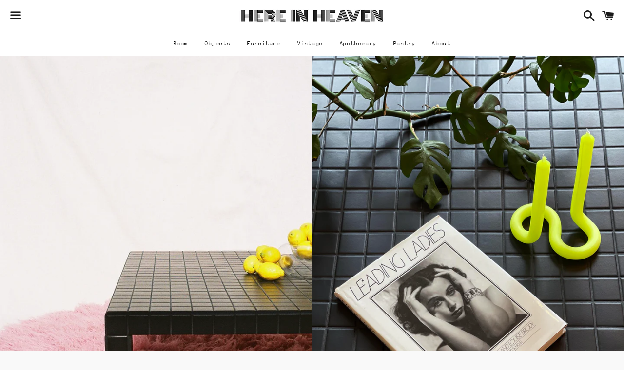

--- FILE ---
content_type: text/html; charset=utf-8
request_url: https://here-in-heaven.com/products/tile-table
body_size: 14662
content:
<!doctype html>
<html class="no-js" lang="en">
<head>

  <meta charset="utf-8">
  <meta http-equiv="X-UA-Compatible" content="IE=edge">
  <meta name="viewport" content="width=device-width,initial-scale=1">

  <meta name="theme-color" content="#ffffff">

  
    <link rel="shortcut icon" href="//here-in-heaven.com/cdn/shop/files/Untitled-1_a1b9968d-7eaa-4c64-bb2a-0f085fb94b22_32x32.png?v=1656356371" type="image/png" />
  

  <link rel="canonical" href="https://here-in-heaven.com/products/tile-table">

  <title>
  Tile Table by Baba Yaga Project &ndash; Here In Heaven
  </title>

  
    <meta name="description" content="Lorem ipsum dolor sit amet, consectetur adipiscing elit, sed do eiusmod tempor incididunt ut labore et dolore magna aliqua. Ut enim ad minim veniam, quis nostrud exercitation ullamco laboris nisi ut aliquip ex ea commodo consequat. Duis aute irure dolor in reprehenderit in voluptate velit esse cillum dolore eu fugiat n">
  

  <!-- /snippets/social-meta-tags.liquid -->




<meta property="og:site_name" content="Here In Heaven">
<meta property="og:url" content="https://here-in-heaven.com/products/tile-table">
<meta property="og:title" content="Tile Table by Baba Yaga Project">
<meta property="og:type" content="product">
<meta property="og:description" content="Lorem ipsum dolor sit amet, consectetur adipiscing elit, sed do eiusmod tempor incididunt ut labore et dolore magna aliqua. Ut enim ad minim veniam, quis nostrud exercitation ullamco laboris nisi ut aliquip ex ea commodo consequat. Duis aute irure dolor in reprehenderit in voluptate velit esse cillum dolore eu fugiat n">

  <meta property="og:price:amount" content="700.00">
  <meta property="og:price:currency" content="USD">

<meta property="og:image" content="http://here-in-heaven.com/cdn/shop/products/IMG_1828_a57257a5-bb10-4149-a2b9-3fddadbc213c_1200x1200.png?v=1654148841"><meta property="og:image" content="http://here-in-heaven.com/cdn/shop/products/unnamed6_e50c7696-5bc2-4286-8b3d-d3cc07ae7728_1200x1200.jpg?v=1654546890">
<meta property="og:image:secure_url" content="https://here-in-heaven.com/cdn/shop/products/IMG_1828_a57257a5-bb10-4149-a2b9-3fddadbc213c_1200x1200.png?v=1654148841"><meta property="og:image:secure_url" content="https://here-in-heaven.com/cdn/shop/products/unnamed6_e50c7696-5bc2-4286-8b3d-d3cc07ae7728_1200x1200.jpg?v=1654546890">


<meta name="twitter:card" content="summary_large_image">
<meta name="twitter:title" content="Tile Table by Baba Yaga Project">
<meta name="twitter:description" content="Lorem ipsum dolor sit amet, consectetur adipiscing elit, sed do eiusmod tempor incididunt ut labore et dolore magna aliqua. Ut enim ad minim veniam, quis nostrud exercitation ullamco laboris nisi ut aliquip ex ea commodo consequat. Duis aute irure dolor in reprehenderit in voluptate velit esse cillum dolore eu fugiat n">

  <style data-shopify>
  :root {
    --color-body-text: #000000;
    --color-body: #ffffff;
  }
</style>


  <link href="//here-in-heaven.com/cdn/shop/t/2/assets/theme.scss.css?v=136552577604218481371759417729" rel="stylesheet" type="text/css" media="all" />

  <script>
    window.theme = window.theme || {};
    theme.strings = {
      cartEmpty: "Your cart is currently empty.",
      savingHtml: "You're saving [savings]",
      addToCart: "Add to cart",
      soldOut: "Sold out",
      unavailable: "Unavailable",
      addressError: "Error looking up that address",
      addressNoResults: "No results for that address",
      addressQueryLimit: "You have exceeded the Google API usage limit. Consider upgrading to a \u003ca href=\"https:\/\/developers.google.com\/maps\/premium\/usage-limits\"\u003ePremium Plan\u003c\/a\u003e.",
      authError: "There was a problem authenticating your Google Maps API Key."
    };
    theme.settings = {
      cartType: "page",
      moneyFormat: "${{amount}}"
    };
  </script>

  <script src="//here-in-heaven.com/cdn/shop/t/2/assets/lazysizes.min.js?v=155223123402716617051635544785" async="async"></script>

  

  <script src="//here-in-heaven.com/cdn/shop/t/2/assets/vendor.js?v=141188699437036237251635544786" defer="defer"></script>

  <script src="//here-in-heaven.com/cdn/shopifycloud/storefront/assets/themes_support/option_selection-b017cd28.js" defer="defer"></script>

  <script src="//here-in-heaven.com/cdn/shop/t/2/assets/theme.js?v=167223528761491421541656357005" defer="defer"></script>

  <script>window.performance && window.performance.mark && window.performance.mark('shopify.content_for_header.start');</script><meta id="shopify-digital-wallet" name="shopify-digital-wallet" content="/56622186648/digital_wallets/dialog">
<meta name="shopify-checkout-api-token" content="2c8aac761b1b7f82d0c6376a8e9bcd6f">
<meta id="in-context-paypal-metadata" data-shop-id="56622186648" data-venmo-supported="false" data-environment="production" data-locale="en_US" data-paypal-v4="true" data-currency="USD">
<link rel="alternate" type="application/json+oembed" href="https://here-in-heaven.com/products/tile-table.oembed">
<script async="async" src="/checkouts/internal/preloads.js?locale=en-US"></script>
<link rel="preconnect" href="https://shop.app" crossorigin="anonymous">
<script async="async" src="https://shop.app/checkouts/internal/preloads.js?locale=en-US&shop_id=56622186648" crossorigin="anonymous"></script>
<script id="apple-pay-shop-capabilities" type="application/json">{"shopId":56622186648,"countryCode":"US","currencyCode":"USD","merchantCapabilities":["supports3DS"],"merchantId":"gid:\/\/shopify\/Shop\/56622186648","merchantName":"Here In Heaven","requiredBillingContactFields":["postalAddress","email"],"requiredShippingContactFields":["postalAddress","email"],"shippingType":"shipping","supportedNetworks":["visa","masterCard","amex","discover","elo","jcb"],"total":{"type":"pending","label":"Here In Heaven","amount":"1.00"},"shopifyPaymentsEnabled":true,"supportsSubscriptions":true}</script>
<script id="shopify-features" type="application/json">{"accessToken":"2c8aac761b1b7f82d0c6376a8e9bcd6f","betas":["rich-media-storefront-analytics"],"domain":"here-in-heaven.com","predictiveSearch":true,"shopId":56622186648,"locale":"en"}</script>
<script>var Shopify = Shopify || {};
Shopify.shop = "here-in-heaven.myshopify.com";
Shopify.locale = "en";
Shopify.currency = {"active":"USD","rate":"1.0"};
Shopify.country = "US";
Shopify.theme = {"name":"HEREINHEAVEN","id":127165595800,"schema_name":"Boundless","schema_version":"10.6.0","theme_store_id":766,"role":"main"};
Shopify.theme.handle = "null";
Shopify.theme.style = {"id":null,"handle":null};
Shopify.cdnHost = "here-in-heaven.com/cdn";
Shopify.routes = Shopify.routes || {};
Shopify.routes.root = "/";</script>
<script type="module">!function(o){(o.Shopify=o.Shopify||{}).modules=!0}(window);</script>
<script>!function(o){function n(){var o=[];function n(){o.push(Array.prototype.slice.apply(arguments))}return n.q=o,n}var t=o.Shopify=o.Shopify||{};t.loadFeatures=n(),t.autoloadFeatures=n()}(window);</script>
<script>
  window.ShopifyPay = window.ShopifyPay || {};
  window.ShopifyPay.apiHost = "shop.app\/pay";
  window.ShopifyPay.redirectState = null;
</script>
<script id="shop-js-analytics" type="application/json">{"pageType":"product"}</script>
<script defer="defer" async type="module" src="//here-in-heaven.com/cdn/shopifycloud/shop-js/modules/v2/client.init-shop-cart-sync_D9rMo2Al.en.esm.js"></script>
<script defer="defer" async type="module" src="//here-in-heaven.com/cdn/shopifycloud/shop-js/modules/v2/chunk.common_CxiRFgWq.esm.js"></script>
<script type="module">
  await import("//here-in-heaven.com/cdn/shopifycloud/shop-js/modules/v2/client.init-shop-cart-sync_D9rMo2Al.en.esm.js");
await import("//here-in-heaven.com/cdn/shopifycloud/shop-js/modules/v2/chunk.common_CxiRFgWq.esm.js");

  window.Shopify.SignInWithShop?.initShopCartSync?.({"fedCMEnabled":true,"windoidEnabled":true});

</script>
<script>
  window.Shopify = window.Shopify || {};
  if (!window.Shopify.featureAssets) window.Shopify.featureAssets = {};
  window.Shopify.featureAssets['shop-js'] = {"shop-cart-sync":["modules/v2/client.shop-cart-sync_B4ZT7whv.en.esm.js","modules/v2/chunk.common_CxiRFgWq.esm.js"],"init-fed-cm":["modules/v2/client.init-fed-cm_BRrGp5G0.en.esm.js","modules/v2/chunk.common_CxiRFgWq.esm.js"],"init-shop-email-lookup-coordinator":["modules/v2/client.init-shop-email-lookup-coordinator_BC540MY1.en.esm.js","modules/v2/chunk.common_CxiRFgWq.esm.js"],"shop-button":["modules/v2/client.shop-button_nlTgGxYh.en.esm.js","modules/v2/chunk.common_CxiRFgWq.esm.js"],"init-shop-cart-sync":["modules/v2/client.init-shop-cart-sync_D9rMo2Al.en.esm.js","modules/v2/chunk.common_CxiRFgWq.esm.js"],"init-windoid":["modules/v2/client.init-windoid_3gKc3KSk.en.esm.js","modules/v2/chunk.common_CxiRFgWq.esm.js"],"shop-login-button":["modules/v2/client.shop-login-button_DMAUQ9OT.en.esm.js","modules/v2/chunk.common_CxiRFgWq.esm.js","modules/v2/chunk.modal_syYdCACb.esm.js"],"shop-cash-offers":["modules/v2/client.shop-cash-offers_CmtUJxLt.en.esm.js","modules/v2/chunk.common_CxiRFgWq.esm.js","modules/v2/chunk.modal_syYdCACb.esm.js"],"shop-toast-manager":["modules/v2/client.shop-toast-manager_yZsKSMhS.en.esm.js","modules/v2/chunk.common_CxiRFgWq.esm.js"],"pay-button":["modules/v2/client.pay-button_Dug2uVVc.en.esm.js","modules/v2/chunk.common_CxiRFgWq.esm.js"],"avatar":["modules/v2/client.avatar_BTnouDA3.en.esm.js"],"init-customer-accounts":["modules/v2/client.init-customer-accounts_ebrhaeXX.en.esm.js","modules/v2/client.shop-login-button_DMAUQ9OT.en.esm.js","modules/v2/chunk.common_CxiRFgWq.esm.js","modules/v2/chunk.modal_syYdCACb.esm.js"],"init-customer-accounts-sign-up":["modules/v2/client.init-customer-accounts-sign-up_6_zNq-7b.en.esm.js","modules/v2/client.shop-login-button_DMAUQ9OT.en.esm.js","modules/v2/chunk.common_CxiRFgWq.esm.js","modules/v2/chunk.modal_syYdCACb.esm.js"],"shop-follow-button":["modules/v2/client.shop-follow-button_2rBiVQsM.en.esm.js","modules/v2/chunk.common_CxiRFgWq.esm.js","modules/v2/chunk.modal_syYdCACb.esm.js"],"init-shop-for-new-customer-accounts":["modules/v2/client.init-shop-for-new-customer-accounts_C6R_yrAL.en.esm.js","modules/v2/client.shop-login-button_DMAUQ9OT.en.esm.js","modules/v2/chunk.common_CxiRFgWq.esm.js","modules/v2/chunk.modal_syYdCACb.esm.js"],"checkout-modal":["modules/v2/client.checkout-modal_Ch6xv_T_.en.esm.js","modules/v2/chunk.common_CxiRFgWq.esm.js","modules/v2/chunk.modal_syYdCACb.esm.js"],"lead-capture":["modules/v2/client.lead-capture_-xSIszTT.en.esm.js","modules/v2/chunk.common_CxiRFgWq.esm.js","modules/v2/chunk.modal_syYdCACb.esm.js"],"shop-login":["modules/v2/client.shop-login_DwdOaDcq.en.esm.js","modules/v2/chunk.common_CxiRFgWq.esm.js","modules/v2/chunk.modal_syYdCACb.esm.js"],"payment-terms":["modules/v2/client.payment-terms_DQmF-n60.en.esm.js","modules/v2/chunk.common_CxiRFgWq.esm.js","modules/v2/chunk.modal_syYdCACb.esm.js"]};
</script>
<script>(function() {
  var isLoaded = false;
  function asyncLoad() {
    if (isLoaded) return;
    isLoaded = true;
    var urls = ["https:\/\/na.shgcdn3.com\/pixel-collector.js?shop=here-in-heaven.myshopify.com"];
    for (var i = 0; i < urls.length; i++) {
      var s = document.createElement('script');
      s.type = 'text/javascript';
      s.async = true;
      s.src = urls[i];
      var x = document.getElementsByTagName('script')[0];
      x.parentNode.insertBefore(s, x);
    }
  };
  if(window.attachEvent) {
    window.attachEvent('onload', asyncLoad);
  } else {
    window.addEventListener('load', asyncLoad, false);
  }
})();</script>
<script id="__st">var __st={"a":56622186648,"offset":-25200,"reqid":"2368c505-acc6-43e0-8693-b72fe7039a31-1766082650","pageurl":"here-in-heaven.com\/products\/tile-table","u":"40024b35091f","p":"product","rtyp":"product","rid":7278392672408};</script>
<script>window.ShopifyPaypalV4VisibilityTracking = true;</script>
<script id="captcha-bootstrap">!function(){'use strict';const t='contact',e='account',n='new_comment',o=[[t,t],['blogs',n],['comments',n],[t,'customer']],c=[[e,'customer_login'],[e,'guest_login'],[e,'recover_customer_password'],[e,'create_customer']],r=t=>t.map((([t,e])=>`form[action*='/${t}']:not([data-nocaptcha='true']) input[name='form_type'][value='${e}']`)).join(','),a=t=>()=>t?[...document.querySelectorAll(t)].map((t=>t.form)):[];function s(){const t=[...o],e=r(t);return a(e)}const i='password',u='form_key',d=['recaptcha-v3-token','g-recaptcha-response','h-captcha-response',i],f=()=>{try{return window.sessionStorage}catch{return}},m='__shopify_v',_=t=>t.elements[u];function p(t,e,n=!1){try{const o=window.sessionStorage,c=JSON.parse(o.getItem(e)),{data:r}=function(t){const{data:e,action:n}=t;return t[m]||n?{data:e,action:n}:{data:t,action:n}}(c);for(const[e,n]of Object.entries(r))t.elements[e]&&(t.elements[e].value=n);n&&o.removeItem(e)}catch(o){console.error('form repopulation failed',{error:o})}}const l='form_type',E='cptcha';function T(t){t.dataset[E]=!0}const w=window,h=w.document,L='Shopify',v='ce_forms',y='captcha';let A=!1;((t,e)=>{const n=(g='f06e6c50-85a8-45c8-87d0-21a2b65856fe',I='https://cdn.shopify.com/shopifycloud/storefront-forms-hcaptcha/ce_storefront_forms_captcha_hcaptcha.v1.5.2.iife.js',D={infoText:'Protected by hCaptcha',privacyText:'Privacy',termsText:'Terms'},(t,e,n)=>{const o=w[L][v],c=o.bindForm;if(c)return c(t,g,e,D).then(n);var r;o.q.push([[t,g,e,D],n]),r=I,A||(h.body.append(Object.assign(h.createElement('script'),{id:'captcha-provider',async:!0,src:r})),A=!0)});var g,I,D;w[L]=w[L]||{},w[L][v]=w[L][v]||{},w[L][v].q=[],w[L][y]=w[L][y]||{},w[L][y].protect=function(t,e){n(t,void 0,e),T(t)},Object.freeze(w[L][y]),function(t,e,n,w,h,L){const[v,y,A,g]=function(t,e,n){const i=e?o:[],u=t?c:[],d=[...i,...u],f=r(d),m=r(i),_=r(d.filter((([t,e])=>n.includes(e))));return[a(f),a(m),a(_),s()]}(w,h,L),I=t=>{const e=t.target;return e instanceof HTMLFormElement?e:e&&e.form},D=t=>v().includes(t);t.addEventListener('submit',(t=>{const e=I(t);if(!e)return;const n=D(e)&&!e.dataset.hcaptchaBound&&!e.dataset.recaptchaBound,o=_(e),c=g().includes(e)&&(!o||!o.value);(n||c)&&t.preventDefault(),c&&!n&&(function(t){try{if(!f())return;!function(t){const e=f();if(!e)return;const n=_(t);if(!n)return;const o=n.value;o&&e.removeItem(o)}(t);const e=Array.from(Array(32),(()=>Math.random().toString(36)[2])).join('');!function(t,e){_(t)||t.append(Object.assign(document.createElement('input'),{type:'hidden',name:u})),t.elements[u].value=e}(t,e),function(t,e){const n=f();if(!n)return;const o=[...t.querySelectorAll(`input[type='${i}']`)].map((({name:t})=>t)),c=[...d,...o],r={};for(const[a,s]of new FormData(t).entries())c.includes(a)||(r[a]=s);n.setItem(e,JSON.stringify({[m]:1,action:t.action,data:r}))}(t,e)}catch(e){console.error('failed to persist form',e)}}(e),e.submit())}));const S=(t,e)=>{t&&!t.dataset[E]&&(n(t,e.some((e=>e===t))),T(t))};for(const o of['focusin','change'])t.addEventListener(o,(t=>{const e=I(t);D(e)&&S(e,y())}));const B=e.get('form_key'),M=e.get(l),P=B&&M;t.addEventListener('DOMContentLoaded',(()=>{const t=y();if(P)for(const e of t)e.elements[l].value===M&&p(e,B);[...new Set([...A(),...v().filter((t=>'true'===t.dataset.shopifyCaptcha))])].forEach((e=>S(e,t)))}))}(h,new URLSearchParams(w.location.search),n,t,e,['guest_login'])})(!0,!0)}();</script>
<script integrity="sha256-4kQ18oKyAcykRKYeNunJcIwy7WH5gtpwJnB7kiuLZ1E=" data-source-attribution="shopify.loadfeatures" defer="defer" src="//here-in-heaven.com/cdn/shopifycloud/storefront/assets/storefront/load_feature-a0a9edcb.js" crossorigin="anonymous"></script>
<script crossorigin="anonymous" defer="defer" src="//here-in-heaven.com/cdn/shopifycloud/storefront/assets/shopify_pay/storefront-65b4c6d7.js?v=20250812"></script>
<script data-source-attribution="shopify.dynamic_checkout.dynamic.init">var Shopify=Shopify||{};Shopify.PaymentButton=Shopify.PaymentButton||{isStorefrontPortableWallets:!0,init:function(){window.Shopify.PaymentButton.init=function(){};var t=document.createElement("script");t.src="https://here-in-heaven.com/cdn/shopifycloud/portable-wallets/latest/portable-wallets.en.js",t.type="module",document.head.appendChild(t)}};
</script>
<script data-source-attribution="shopify.dynamic_checkout.buyer_consent">
  function portableWalletsHideBuyerConsent(e){var t=document.getElementById("shopify-buyer-consent"),n=document.getElementById("shopify-subscription-policy-button");t&&n&&(t.classList.add("hidden"),t.setAttribute("aria-hidden","true"),n.removeEventListener("click",e))}function portableWalletsShowBuyerConsent(e){var t=document.getElementById("shopify-buyer-consent"),n=document.getElementById("shopify-subscription-policy-button");t&&n&&(t.classList.remove("hidden"),t.removeAttribute("aria-hidden"),n.addEventListener("click",e))}window.Shopify?.PaymentButton&&(window.Shopify.PaymentButton.hideBuyerConsent=portableWalletsHideBuyerConsent,window.Shopify.PaymentButton.showBuyerConsent=portableWalletsShowBuyerConsent);
</script>
<script data-source-attribution="shopify.dynamic_checkout.cart.bootstrap">document.addEventListener("DOMContentLoaded",(function(){function t(){return document.querySelector("shopify-accelerated-checkout-cart, shopify-accelerated-checkout")}if(t())Shopify.PaymentButton.init();else{new MutationObserver((function(e,n){t()&&(Shopify.PaymentButton.init(),n.disconnect())})).observe(document.body,{childList:!0,subtree:!0})}}));
</script>
<link id="shopify-accelerated-checkout-styles" rel="stylesheet" media="screen" href="https://here-in-heaven.com/cdn/shopifycloud/portable-wallets/latest/accelerated-checkout-backwards-compat.css" crossorigin="anonymous">
<style id="shopify-accelerated-checkout-cart">
        #shopify-buyer-consent {
  margin-top: 1em;
  display: inline-block;
  width: 100%;
}

#shopify-buyer-consent.hidden {
  display: none;
}

#shopify-subscription-policy-button {
  background: none;
  border: none;
  padding: 0;
  text-decoration: underline;
  font-size: inherit;
  cursor: pointer;
}

#shopify-subscription-policy-button::before {
  box-shadow: none;
}

      </style>

<script>window.performance && window.performance.mark && window.performance.mark('shopify.content_for_header.end');</script>


  

<script type="text/javascript">
  
    window.SHG_CUSTOMER = null;
  
</script>










<link href="https://monorail-edge.shopifysvc.com" rel="dns-prefetch">
<script>(function(){if ("sendBeacon" in navigator && "performance" in window) {try {var session_token_from_headers = performance.getEntriesByType('navigation')[0].serverTiming.find(x => x.name == '_s').description;} catch {var session_token_from_headers = undefined;}var session_cookie_matches = document.cookie.match(/_shopify_s=([^;]*)/);var session_token_from_cookie = session_cookie_matches && session_cookie_matches.length === 2 ? session_cookie_matches[1] : "";var session_token = session_token_from_headers || session_token_from_cookie || "";function handle_abandonment_event(e) {var entries = performance.getEntries().filter(function(entry) {return /monorail-edge.shopifysvc.com/.test(entry.name);});if (!window.abandonment_tracked && entries.length === 0) {window.abandonment_tracked = true;var currentMs = Date.now();var navigation_start = performance.timing.navigationStart;var payload = {shop_id: 56622186648,url: window.location.href,navigation_start,duration: currentMs - navigation_start,session_token,page_type: "product"};window.navigator.sendBeacon("https://monorail-edge.shopifysvc.com/v1/produce", JSON.stringify({schema_id: "online_store_buyer_site_abandonment/1.1",payload: payload,metadata: {event_created_at_ms: currentMs,event_sent_at_ms: currentMs}}));}}window.addEventListener('pagehide', handle_abandonment_event);}}());</script>
<script id="web-pixels-manager-setup">(function e(e,d,r,n,o){if(void 0===o&&(o={}),!Boolean(null===(a=null===(i=window.Shopify)||void 0===i?void 0:i.analytics)||void 0===a?void 0:a.replayQueue)){var i,a;window.Shopify=window.Shopify||{};var t=window.Shopify;t.analytics=t.analytics||{};var s=t.analytics;s.replayQueue=[],s.publish=function(e,d,r){return s.replayQueue.push([e,d,r]),!0};try{self.performance.mark("wpm:start")}catch(e){}var l=function(){var e={modern:/Edge?\/(1{2}[4-9]|1[2-9]\d|[2-9]\d{2}|\d{4,})\.\d+(\.\d+|)|Firefox\/(1{2}[4-9]|1[2-9]\d|[2-9]\d{2}|\d{4,})\.\d+(\.\d+|)|Chrom(ium|e)\/(9{2}|\d{3,})\.\d+(\.\d+|)|(Maci|X1{2}).+ Version\/(15\.\d+|(1[6-9]|[2-9]\d|\d{3,})\.\d+)([,.]\d+|)( \(\w+\)|)( Mobile\/\w+|) Safari\/|Chrome.+OPR\/(9{2}|\d{3,})\.\d+\.\d+|(CPU[ +]OS|iPhone[ +]OS|CPU[ +]iPhone|CPU IPhone OS|CPU iPad OS)[ +]+(15[._]\d+|(1[6-9]|[2-9]\d|\d{3,})[._]\d+)([._]\d+|)|Android:?[ /-](13[3-9]|1[4-9]\d|[2-9]\d{2}|\d{4,})(\.\d+|)(\.\d+|)|Android.+Firefox\/(13[5-9]|1[4-9]\d|[2-9]\d{2}|\d{4,})\.\d+(\.\d+|)|Android.+Chrom(ium|e)\/(13[3-9]|1[4-9]\d|[2-9]\d{2}|\d{4,})\.\d+(\.\d+|)|SamsungBrowser\/([2-9]\d|\d{3,})\.\d+/,legacy:/Edge?\/(1[6-9]|[2-9]\d|\d{3,})\.\d+(\.\d+|)|Firefox\/(5[4-9]|[6-9]\d|\d{3,})\.\d+(\.\d+|)|Chrom(ium|e)\/(5[1-9]|[6-9]\d|\d{3,})\.\d+(\.\d+|)([\d.]+$|.*Safari\/(?![\d.]+ Edge\/[\d.]+$))|(Maci|X1{2}).+ Version\/(10\.\d+|(1[1-9]|[2-9]\d|\d{3,})\.\d+)([,.]\d+|)( \(\w+\)|)( Mobile\/\w+|) Safari\/|Chrome.+OPR\/(3[89]|[4-9]\d|\d{3,})\.\d+\.\d+|(CPU[ +]OS|iPhone[ +]OS|CPU[ +]iPhone|CPU IPhone OS|CPU iPad OS)[ +]+(10[._]\d+|(1[1-9]|[2-9]\d|\d{3,})[._]\d+)([._]\d+|)|Android:?[ /-](13[3-9]|1[4-9]\d|[2-9]\d{2}|\d{4,})(\.\d+|)(\.\d+|)|Mobile Safari.+OPR\/([89]\d|\d{3,})\.\d+\.\d+|Android.+Firefox\/(13[5-9]|1[4-9]\d|[2-9]\d{2}|\d{4,})\.\d+(\.\d+|)|Android.+Chrom(ium|e)\/(13[3-9]|1[4-9]\d|[2-9]\d{2}|\d{4,})\.\d+(\.\d+|)|Android.+(UC? ?Browser|UCWEB|U3)[ /]?(15\.([5-9]|\d{2,})|(1[6-9]|[2-9]\d|\d{3,})\.\d+)\.\d+|SamsungBrowser\/(5\.\d+|([6-9]|\d{2,})\.\d+)|Android.+MQ{2}Browser\/(14(\.(9|\d{2,})|)|(1[5-9]|[2-9]\d|\d{3,})(\.\d+|))(\.\d+|)|K[Aa][Ii]OS\/(3\.\d+|([4-9]|\d{2,})\.\d+)(\.\d+|)/},d=e.modern,r=e.legacy,n=navigator.userAgent;return n.match(d)?"modern":n.match(r)?"legacy":"unknown"}(),u="modern"===l?"modern":"legacy",c=(null!=n?n:{modern:"",legacy:""})[u],f=function(e){return[e.baseUrl,"/wpm","/b",e.hashVersion,"modern"===e.buildTarget?"m":"l",".js"].join("")}({baseUrl:d,hashVersion:r,buildTarget:u}),m=function(e){var d=e.version,r=e.bundleTarget,n=e.surface,o=e.pageUrl,i=e.monorailEndpoint;return{emit:function(e){var a=e.status,t=e.errorMsg,s=(new Date).getTime(),l=JSON.stringify({metadata:{event_sent_at_ms:s},events:[{schema_id:"web_pixels_manager_load/3.1",payload:{version:d,bundle_target:r,page_url:o,status:a,surface:n,error_msg:t},metadata:{event_created_at_ms:s}}]});if(!i)return console&&console.warn&&console.warn("[Web Pixels Manager] No Monorail endpoint provided, skipping logging."),!1;try{return self.navigator.sendBeacon.bind(self.navigator)(i,l)}catch(e){}var u=new XMLHttpRequest;try{return u.open("POST",i,!0),u.setRequestHeader("Content-Type","text/plain"),u.send(l),!0}catch(e){return console&&console.warn&&console.warn("[Web Pixels Manager] Got an unhandled error while logging to Monorail."),!1}}}}({version:r,bundleTarget:l,surface:e.surface,pageUrl:self.location.href,monorailEndpoint:e.monorailEndpoint});try{o.browserTarget=l,function(e){var d=e.src,r=e.async,n=void 0===r||r,o=e.onload,i=e.onerror,a=e.sri,t=e.scriptDataAttributes,s=void 0===t?{}:t,l=document.createElement("script"),u=document.querySelector("head"),c=document.querySelector("body");if(l.async=n,l.src=d,a&&(l.integrity=a,l.crossOrigin="anonymous"),s)for(var f in s)if(Object.prototype.hasOwnProperty.call(s,f))try{l.dataset[f]=s[f]}catch(e){}if(o&&l.addEventListener("load",o),i&&l.addEventListener("error",i),u)u.appendChild(l);else{if(!c)throw new Error("Did not find a head or body element to append the script");c.appendChild(l)}}({src:f,async:!0,onload:function(){if(!function(){var e,d;return Boolean(null===(d=null===(e=window.Shopify)||void 0===e?void 0:e.analytics)||void 0===d?void 0:d.initialized)}()){var d=window.webPixelsManager.init(e)||void 0;if(d){var r=window.Shopify.analytics;r.replayQueue.forEach((function(e){var r=e[0],n=e[1],o=e[2];d.publishCustomEvent(r,n,o)})),r.replayQueue=[],r.publish=d.publishCustomEvent,r.visitor=d.visitor,r.initialized=!0}}},onerror:function(){return m.emit({status:"failed",errorMsg:"".concat(f," has failed to load")})},sri:function(e){var d=/^sha384-[A-Za-z0-9+/=]+$/;return"string"==typeof e&&d.test(e)}(c)?c:"",scriptDataAttributes:o}),m.emit({status:"loading"})}catch(e){m.emit({status:"failed",errorMsg:(null==e?void 0:e.message)||"Unknown error"})}}})({shopId: 56622186648,storefrontBaseUrl: "https://here-in-heaven.com",extensionsBaseUrl: "https://extensions.shopifycdn.com/cdn/shopifycloud/web-pixels-manager",monorailEndpoint: "https://monorail-edge.shopifysvc.com/unstable/produce_batch",surface: "storefront-renderer",enabledBetaFlags: ["2dca8a86"],webPixelsConfigList: [{"id":"1130430616","configuration":"{\"site_id\":\"ac199f30-4c57-48d8-882a-ad20a550d460\",\"analytics_endpoint\":\"https:\\\/\\\/na.shgcdn3.com\"}","eventPayloadVersion":"v1","runtimeContext":"STRICT","scriptVersion":"695709fc3f146fa50a25299517a954f2","type":"APP","apiClientId":1158168,"privacyPurposes":["ANALYTICS","MARKETING","SALE_OF_DATA"],"dataSharingAdjustments":{"protectedCustomerApprovalScopes":["read_customer_personal_data"]}},{"id":"shopify-app-pixel","configuration":"{}","eventPayloadVersion":"v1","runtimeContext":"STRICT","scriptVersion":"0450","apiClientId":"shopify-pixel","type":"APP","privacyPurposes":["ANALYTICS","MARKETING"]},{"id":"shopify-custom-pixel","eventPayloadVersion":"v1","runtimeContext":"LAX","scriptVersion":"0450","apiClientId":"shopify-pixel","type":"CUSTOM","privacyPurposes":["ANALYTICS","MARKETING"]}],isMerchantRequest: false,initData: {"shop":{"name":"Here In Heaven","paymentSettings":{"currencyCode":"USD"},"myshopifyDomain":"here-in-heaven.myshopify.com","countryCode":"US","storefrontUrl":"https:\/\/here-in-heaven.com"},"customer":null,"cart":null,"checkout":null,"productVariants":[{"price":{"amount":700.0,"currencyCode":"USD"},"product":{"title":"Tile Table by Baba Yaga Project","vendor":"Baba Yaga Project","id":"7278392672408","untranslatedTitle":"Tile Table by Baba Yaga Project","url":"\/products\/tile-table","type":""},"id":"41745879826584","image":{"src":"\/\/here-in-heaven.com\/cdn\/shop\/products\/IMG_1828_a57257a5-bb10-4149-a2b9-3fddadbc213c.png?v=1654148841"},"sku":"","title":"Default Title","untranslatedTitle":"Default Title"}],"purchasingCompany":null},},"https://here-in-heaven.com/cdn","fa720aadw07f3ab9ap63503e83m33f73195",{"modern":"","legacy":""},{"shopId":"56622186648","storefrontBaseUrl":"https:\/\/here-in-heaven.com","extensionBaseUrl":"https:\/\/extensions.shopifycdn.com\/cdn\/shopifycloud\/web-pixels-manager","surface":"storefront-renderer","enabledBetaFlags":"[\"2dca8a86\"]","isMerchantRequest":"false","hashVersion":"fa720aadw07f3ab9ap63503e83m33f73195","publish":"custom","events":"[[\"page_viewed\",{}],[\"product_viewed\",{\"productVariant\":{\"price\":{\"amount\":700.0,\"currencyCode\":\"USD\"},\"product\":{\"title\":\"Tile Table by Baba Yaga Project\",\"vendor\":\"Baba Yaga Project\",\"id\":\"7278392672408\",\"untranslatedTitle\":\"Tile Table by Baba Yaga Project\",\"url\":\"\/products\/tile-table\",\"type\":\"\"},\"id\":\"41745879826584\",\"image\":{\"src\":\"\/\/here-in-heaven.com\/cdn\/shop\/products\/IMG_1828_a57257a5-bb10-4149-a2b9-3fddadbc213c.png?v=1654148841\"},\"sku\":\"\",\"title\":\"Default Title\",\"untranslatedTitle\":\"Default Title\"}}]]"});</script><script>
  window.ShopifyAnalytics = window.ShopifyAnalytics || {};
  window.ShopifyAnalytics.meta = window.ShopifyAnalytics.meta || {};
  window.ShopifyAnalytics.meta.currency = 'USD';
  var meta = {"product":{"id":7278392672408,"gid":"gid:\/\/shopify\/Product\/7278392672408","vendor":"Baba Yaga Project","type":"","variants":[{"id":41745879826584,"price":70000,"name":"Tile Table by Baba Yaga Project","public_title":null,"sku":""}],"remote":false},"page":{"pageType":"product","resourceType":"product","resourceId":7278392672408}};
  for (var attr in meta) {
    window.ShopifyAnalytics.meta[attr] = meta[attr];
  }
</script>
<script class="analytics">
  (function () {
    var customDocumentWrite = function(content) {
      var jquery = null;

      if (window.jQuery) {
        jquery = window.jQuery;
      } else if (window.Checkout && window.Checkout.$) {
        jquery = window.Checkout.$;
      }

      if (jquery) {
        jquery('body').append(content);
      }
    };

    var hasLoggedConversion = function(token) {
      if (token) {
        return document.cookie.indexOf('loggedConversion=' + token) !== -1;
      }
      return false;
    }

    var setCookieIfConversion = function(token) {
      if (token) {
        var twoMonthsFromNow = new Date(Date.now());
        twoMonthsFromNow.setMonth(twoMonthsFromNow.getMonth() + 2);

        document.cookie = 'loggedConversion=' + token + '; expires=' + twoMonthsFromNow;
      }
    }

    var trekkie = window.ShopifyAnalytics.lib = window.trekkie = window.trekkie || [];
    if (trekkie.integrations) {
      return;
    }
    trekkie.methods = [
      'identify',
      'page',
      'ready',
      'track',
      'trackForm',
      'trackLink'
    ];
    trekkie.factory = function(method) {
      return function() {
        var args = Array.prototype.slice.call(arguments);
        args.unshift(method);
        trekkie.push(args);
        return trekkie;
      };
    };
    for (var i = 0; i < trekkie.methods.length; i++) {
      var key = trekkie.methods[i];
      trekkie[key] = trekkie.factory(key);
    }
    trekkie.load = function(config) {
      trekkie.config = config || {};
      trekkie.config.initialDocumentCookie = document.cookie;
      var first = document.getElementsByTagName('script')[0];
      var script = document.createElement('script');
      script.type = 'text/javascript';
      script.onerror = function(e) {
        var scriptFallback = document.createElement('script');
        scriptFallback.type = 'text/javascript';
        scriptFallback.onerror = function(error) {
                var Monorail = {
      produce: function produce(monorailDomain, schemaId, payload) {
        var currentMs = new Date().getTime();
        var event = {
          schema_id: schemaId,
          payload: payload,
          metadata: {
            event_created_at_ms: currentMs,
            event_sent_at_ms: currentMs
          }
        };
        return Monorail.sendRequest("https://" + monorailDomain + "/v1/produce", JSON.stringify(event));
      },
      sendRequest: function sendRequest(endpointUrl, payload) {
        // Try the sendBeacon API
        if (window && window.navigator && typeof window.navigator.sendBeacon === 'function' && typeof window.Blob === 'function' && !Monorail.isIos12()) {
          var blobData = new window.Blob([payload], {
            type: 'text/plain'
          });

          if (window.navigator.sendBeacon(endpointUrl, blobData)) {
            return true;
          } // sendBeacon was not successful

        } // XHR beacon

        var xhr = new XMLHttpRequest();

        try {
          xhr.open('POST', endpointUrl);
          xhr.setRequestHeader('Content-Type', 'text/plain');
          xhr.send(payload);
        } catch (e) {
          console.log(e);
        }

        return false;
      },
      isIos12: function isIos12() {
        return window.navigator.userAgent.lastIndexOf('iPhone; CPU iPhone OS 12_') !== -1 || window.navigator.userAgent.lastIndexOf('iPad; CPU OS 12_') !== -1;
      }
    };
    Monorail.produce('monorail-edge.shopifysvc.com',
      'trekkie_storefront_load_errors/1.1',
      {shop_id: 56622186648,
      theme_id: 127165595800,
      app_name: "storefront",
      context_url: window.location.href,
      source_url: "//here-in-heaven.com/cdn/s/trekkie.storefront.4b0d51228c8d1703f19d66468963c9de55bf59b0.min.js"});

        };
        scriptFallback.async = true;
        scriptFallback.src = '//here-in-heaven.com/cdn/s/trekkie.storefront.4b0d51228c8d1703f19d66468963c9de55bf59b0.min.js';
        first.parentNode.insertBefore(scriptFallback, first);
      };
      script.async = true;
      script.src = '//here-in-heaven.com/cdn/s/trekkie.storefront.4b0d51228c8d1703f19d66468963c9de55bf59b0.min.js';
      first.parentNode.insertBefore(script, first);
    };
    trekkie.load(
      {"Trekkie":{"appName":"storefront","development":false,"defaultAttributes":{"shopId":56622186648,"isMerchantRequest":null,"themeId":127165595800,"themeCityHash":"17145077137540142230","contentLanguage":"en","currency":"USD","eventMetadataId":"eccc5e74-40af-428e-8992-156c1d3af8d7"},"isServerSideCookieWritingEnabled":true,"monorailRegion":"shop_domain","enabledBetaFlags":["65f19447"]},"Session Attribution":{},"S2S":{"facebookCapiEnabled":false,"source":"trekkie-storefront-renderer","apiClientId":580111}}
    );

    var loaded = false;
    trekkie.ready(function() {
      if (loaded) return;
      loaded = true;

      window.ShopifyAnalytics.lib = window.trekkie;

      var originalDocumentWrite = document.write;
      document.write = customDocumentWrite;
      try { window.ShopifyAnalytics.merchantGoogleAnalytics.call(this); } catch(error) {};
      document.write = originalDocumentWrite;

      window.ShopifyAnalytics.lib.page(null,{"pageType":"product","resourceType":"product","resourceId":7278392672408,"shopifyEmitted":true});

      var match = window.location.pathname.match(/checkouts\/(.+)\/(thank_you|post_purchase)/)
      var token = match? match[1]: undefined;
      if (!hasLoggedConversion(token)) {
        setCookieIfConversion(token);
        window.ShopifyAnalytics.lib.track("Viewed Product",{"currency":"USD","variantId":41745879826584,"productId":7278392672408,"productGid":"gid:\/\/shopify\/Product\/7278392672408","name":"Tile Table by Baba Yaga Project","price":"700.00","sku":"","brand":"Baba Yaga Project","variant":null,"category":"","nonInteraction":true,"remote":false},undefined,undefined,{"shopifyEmitted":true});
      window.ShopifyAnalytics.lib.track("monorail:\/\/trekkie_storefront_viewed_product\/1.1",{"currency":"USD","variantId":41745879826584,"productId":7278392672408,"productGid":"gid:\/\/shopify\/Product\/7278392672408","name":"Tile Table by Baba Yaga Project","price":"700.00","sku":"","brand":"Baba Yaga Project","variant":null,"category":"","nonInteraction":true,"remote":false,"referer":"https:\/\/here-in-heaven.com\/products\/tile-table"});
      }
    });


        var eventsListenerScript = document.createElement('script');
        eventsListenerScript.async = true;
        eventsListenerScript.src = "//here-in-heaven.com/cdn/shopifycloud/storefront/assets/shop_events_listener-3da45d37.js";
        document.getElementsByTagName('head')[0].appendChild(eventsListenerScript);

})();</script>
<script
  defer
  src="https://here-in-heaven.com/cdn/shopifycloud/perf-kit/shopify-perf-kit-2.1.2.min.js"
  data-application="storefront-renderer"
  data-shop-id="56622186648"
  data-render-region="gcp-us-central1"
  data-page-type="product"
  data-theme-instance-id="127165595800"
  data-theme-name="Boundless"
  data-theme-version="10.6.0"
  data-monorail-region="shop_domain"
  data-resource-timing-sampling-rate="10"
  data-shs="true"
  data-shs-beacon="true"
  data-shs-export-with-fetch="true"
  data-shs-logs-sample-rate="1"
  data-shs-beacon-endpoint="https://here-in-heaven.com/api/collect"
></script>
</head>

<body id="tile-table-by-baba-yaga-project" class="template-product">
  <div id="SearchDrawer" class="search-bar drawer drawer--top">
    <div class="search-bar__table">
      <form action="/search" method="get" class="search-bar__table-cell search-bar__form" role="search">
        <div class="search-bar__table">
          <div class="search-bar__table-cell search-bar__icon-cell">
            <button type="submit" class="search-bar__icon-button search-bar__submit">
              <span class="icon icon-search" aria-hidden="true"></span>
              <span class="icon__fallback-text">Search</span>
            </button>
          </div>
          <div class="search-bar__table-cell">
            <input type="search" id="SearchInput" name="q" value="" placeholder="Search our store" aria-label="Search our store" class="search-bar__input">
          </div>
        </div>
      </form>
      <div class="search-bar__table-cell text-right">
        <button type="button" class="search-bar__icon-button search-bar__close js-drawer-close">
          <span class="icon icon-x" aria-hidden="true"></span>
          <span class="icon__fallback-text">close (esc)</span>
        </button>
      </div>
    </div>
  </div>
  <div id="NavDrawer" class="drawer drawer--left">
  <div id="shopify-section-sidebar-menu" class="shopify-section sidebar-menu-section"><div class="drawer__header" data-section-id="sidebar-menu" data-section-type="sidebar-menu-section">
  <div class="drawer__close">
    <button type="button" class="drawer__close-button js-drawer-close">
      <span class="icon icon-x" aria-hidden="true"></span>
      <span class="icon__fallback-text">Close menu</span>
    </button>
  </div>
</div>
<div class="drawer__inner">
  <ul class="drawer-nav">
    
      
      
        

        

        <li class="drawer-nav__item" aria-haspopup="true">
          <div class="drawer-nav__has-sublist">
            <a href="/collections/room" class="drawer-nav__link h2">Room</a>
            <div class="drawer-nav__toggle">
              <button type="button" class="drawer-nav__toggle-button" aria-expanded="false" aria-label="Room Menu" aria-controls="Submenu-1">
                <span class="icon icon-plus" aria-hidden="true"></span>
              </button>
            </div>
          </div>
          <ul class="drawer-nav__sublist" id="Submenu-1">
            
              
                <li class="drawer-nav__item">
                  <a href="/collections/kitchen" class="drawer-nav__link">Kitchen</a>
                </li>
              
            
              
                <li class="drawer-nav__item">
                  <a href="/collections/living-room" class="drawer-nav__link">Living Room</a>
                </li>
              
            
              
                <li class="drawer-nav__item">
                  <a href="/collections/dining-room" class="drawer-nav__link">Dining Room</a>
                </li>
              
            
              
                <li class="drawer-nav__item">
                  <a href="/collections/bathroom" class="drawer-nav__link">Bathroom</a>
                </li>
              
            
              
                <li class="drawer-nav__item">
                  <a href="/collections/office" class="drawer-nav__link">Office</a>
                </li>
              
            
          </ul>
        </li>
      
    
      
      
        

        

        <li class="drawer-nav__item" aria-haspopup="true">
          <div class="drawer-nav__has-sublist">
            <a href="/collections/objects" class="drawer-nav__link h2">Objects</a>
            <div class="drawer-nav__toggle">
              <button type="button" class="drawer-nav__toggle-button" aria-expanded="false" aria-label="Objects Menu" aria-controls="Submenu-2">
                <span class="icon icon-plus" aria-hidden="true"></span>
              </button>
            </div>
          </div>
          <ul class="drawer-nav__sublist" id="Submenu-2">
            
              
                <li class="drawer-nav__item">
                  <a href="/collections/mugs-and-cups" class="drawer-nav__link">Mugs and Cups</a>
                </li>
              
            
              
                <li class="drawer-nav__item">
                  <a href="/collections/plates-and-bowls" class="drawer-nav__link">Plates and Bowls</a>
                </li>
              
            
              
                <li class="drawer-nav__item">
                  <a href="/collections/candles-and-scents" class="drawer-nav__link">Candles and Scents</a>
                </li>
              
            
              
                <li class="drawer-nav__item">
                  <a href="/collections/planters-and-vases" class="drawer-nav__link">Planters and Vases</a>
                </li>
              
            
              
                <li class="drawer-nav__item">
                  <a href="/collections/decor" class="drawer-nav__link">Decor</a>
                </li>
              
            
              
                <li class="drawer-nav__item">
                  <a href="/collections/stationary" class="drawer-nav__link">Stationary</a>
                </li>
              
            
              
                <li class="drawer-nav__item">
                  <a href="/collections/smoke" class="drawer-nav__link">Smoke</a>
                </li>
              
            
          </ul>
        </li>
      
    
      
      
        

        

        <li class="drawer-nav__item" aria-haspopup="true">
          <div class="drawer-nav__has-sublist">
            <a href="/collections/furniture" class="drawer-nav__link h2">Furniture</a>
            <div class="drawer-nav__toggle">
              <button type="button" class="drawer-nav__toggle-button" aria-expanded="false" aria-label="Furniture Menu" aria-controls="Submenu-3">
                <span class="icon icon-plus" aria-hidden="true"></span>
              </button>
            </div>
          </div>
          <ul class="drawer-nav__sublist" id="Submenu-3">
            
              
                <li class="drawer-nav__item">
                  <a href="/collections/seating" class="drawer-nav__link">Seating</a>
                </li>
              
            
              
                <li class="drawer-nav__item">
                  <a href="/collections/tables" class="drawer-nav__link">Tables</a>
                </li>
              
            
              
                <li class="drawer-nav__item">
                  <a href="/collections/lighting" class="drawer-nav__link">Lighting</a>
                </li>
              
            
              
                <li class="drawer-nav__item">
                  <a href="/collections/storage" class="drawer-nav__link">Storage</a>
                </li>
              
            
              
                <li class="drawer-nav__item">
                  <a href="/collections/mirrors" class="drawer-nav__link">Mirrors</a>
                </li>
              
            
          </ul>
        </li>
      
    
      
      
        <li class="drawer-nav__item">
          <a href="/collections/vintage" class="drawer-nav__link h2">Vintage</a>
        </li>
      
    
      
      
        

        

        <li class="drawer-nav__item" aria-haspopup="true">
          <div class="drawer-nav__has-sublist">
            <a href="/collections/body" class="drawer-nav__link h2">Apothecary</a>
            <div class="drawer-nav__toggle">
              <button type="button" class="drawer-nav__toggle-button" aria-expanded="false" aria-label="Apothecary Menu" aria-controls="Submenu-5">
                <span class="icon icon-plus" aria-hidden="true"></span>
              </button>
            </div>
          </div>
          <ul class="drawer-nav__sublist" id="Submenu-5">
            
              
                <li class="drawer-nav__item">
                  <a href="/collections/fragrance" class="drawer-nav__link">Fragrance</a>
                </li>
              
            
              
                <li class="drawer-nav__item">
                  <a href="/collections/skincare" class="drawer-nav__link">Skincare</a>
                </li>
              
            
              
                <li class="drawer-nav__item">
                  <a href="/collections/bath-and-body" class="drawer-nav__link">Bath and Body</a>
                </li>
              
            
              
                <li class="drawer-nav__item">
                  <a href="/collections/wellness" class="drawer-nav__link">Wellness</a>
                </li>
              
            
          </ul>
        </li>
      
    
      
      
        

        

        <li class="drawer-nav__item" aria-haspopup="true">
          <div class="drawer-nav__has-sublist">
            <a href="/collections/pantry-2" class="drawer-nav__link h2">Pantry</a>
            <div class="drawer-nav__toggle">
              <button type="button" class="drawer-nav__toggle-button" aria-expanded="false" aria-label="Pantry Menu" aria-controls="Submenu-6">
                <span class="icon icon-plus" aria-hidden="true"></span>
              </button>
            </div>
          </div>
          <ul class="drawer-nav__sublist" id="Submenu-6">
            
              
                <li class="drawer-nav__item">
                  <a href="/collections/pantry-2/Oils-and-Sauces" class="drawer-nav__link">Oils and Sauces</a>
                </li>
              
            
              
                <li class="drawer-nav__item">
                  <a href="/collections/pantry-2/Spices" class="drawer-nav__link">Spices</a>
                </li>
              
            
              
                <li class="drawer-nav__item">
                  <a href="/collections/pantry-2/Tea" class="drawer-nav__link">Tea</a>
                </li>
              
            
              
                <li class="drawer-nav__item">
                  <a href="/collections/pantry-2/Chocolate" class="drawer-nav__link">Chocolate</a>
                </li>
              
            
          </ul>
        </li>
      
    
      
      
        <li class="drawer-nav__item">
          <a href="/pages/contact" class="drawer-nav__link h2">About</a>
        </li>
      
    

    <li class="drawer-nav__spacer"></li>

    
      
        <li class="drawer-nav__item drawer-nav__item--secondary">
          <a href="/account/login" id="customer_login_link">Log in</a>
        </li>
        <li class="drawer-nav__item drawer-nav__item--secondary">
          <a href="/account/register" id="customer_register_link">Create account</a>
        </li>
      
    
    
      <li class="drawer-nav__item drawer-nav__item--secondary"><a href="/collections/shop-all-1">Shop All</a></li>
    
      <li class="drawer-nav__item drawer-nav__item--secondary"><a href="/search">Search</a></li>
    
      <li class="drawer-nav__item drawer-nav__item--secondary"><a href="/pages/contact">Contact</a></li>
    
      <li class="drawer-nav__item drawer-nav__item--secondary"><a href="https://www.instagram.com/hereinheaven.vintage/">Instagram</a></li>
    
      <li class="drawer-nav__item drawer-nav__item--secondary"><a href="/pages/policies">Policies</a></li>
    
  </ul>

  <ul class="list--inline social-icons social-icons--drawer">
    
    
    
    
    
    
    
    
    
    
  </ul>
</div>




</div>
  </div>
  <div id="CartDrawer" class="drawer drawer--right drawer--has-fixed-footer">
    <div class="drawer__header">
      <div class="drawer__close">
        <button type="button" class="drawer__close-button js-drawer-close">
          <span class="icon icon-x" aria-hidden="true"></span>
          <span class="icon__fallback-text">Close cart</span>
        </button>
      </div>
    </div>
    <div class="drawer__inner">
      <div id="CartContainer">
      </div>
    </div>
  </div>

  <div id="PageContainer">
    <div id="shopify-section-announcement-bar" class="shopify-section">




</div>

    <div class="site-header-wrapper">
      <div class="site-header-container">
        <div id="shopify-section-header" class="shopify-section header-section"><style>
  .site-header__logo img {
    max-width: 300px;
  }
  @media screen and (max-width: 749px) {
    .site-header__logo img {
      max-width: 100%;
    }
  }
</style>

<header class="site-header" role="banner" data-section-id="header" data-section-type="header-section">
  <div class="grid grid--no-gutters grid--table site-header__inner">
    <div class="grid__item one-third medium-up--one-sixth">
      <button type="button" class="site-header__link text-link site-header__toggle-nav js-drawer-open-left">
        <span class="icon icon-hamburger" aria-hidden="true"></span>
        <span class="icon__fallback-text">Menu</span>
      </button>
    </div>
    <div class="grid__item one-third medium-up--two-thirds">
      <div class="site-header__logo h1" itemscope itemtype="http://schema.org/Organization"><a href="/" itemprop="url" class="site-header__logo-link">
              
              <img class="site-header__logo-image" src="//here-in-heaven.com/cdn/shop/files/Screen_Shot_2022-06-08_at_12.37.18_AM_300x.png?v=1654670258"
              srcset="//here-in-heaven.com/cdn/shop/files/Screen_Shot_2022-06-08_at_12.37.18_AM_300x.png?v=1654670258 1x, //here-in-heaven.com/cdn/shop/files/Screen_Shot_2022-06-08_at_12.37.18_AM_300x@2x.png?v=1654670258 2x" alt="Here In Heaven" itemprop="logo">
            </a></div>
    </div>

    <div class="grid__item one-third medium-up--one-sixth text-right">
      <a href="/search" class="site-header__link site-header__search js-drawer-open-top">
        <span class="icon icon-search" aria-hidden="true"></span>
        <span class="icon__fallback-text">Search</span>
      </a>
      <a href="/cart" class="site-header__link site-header__cart cart-link">
        <span class="icon icon-cart" aria-hidden="true"></span>
        <span class="icon__fallback-text">Cart</span>
      </a>
    </div>
  </div>
</header>



</div>

        <div class="action-area"><!-- action bar section -->
<div id="shopify-section-action-bar" class="shopify-section action-bar-section"><!-- snippets/action-bar.liquid -->






  <div class="action-bar-wrapper  " data-section-id="action-bar" data-section-type="action-bar-section">


    <nav class="action-bar action-bar--has-menu" role="presentation">
      <ul class="action-bar__menu--main action-bar__menu list--inline  action-bar--show" id="SiteNav" role="navigation">
        
        
          
          
            
            <li class="action-bar__menu-item action-bar--has-dropdown" data-child-list-handle="room" >
              <a href="/collections/room" class="action-bar__link" aria-controls="Room">Room</a>
            </li>
          
        
          
          
            
            <li class="action-bar__menu-item action-bar--has-dropdown" data-child-list-handle="objects" >
              <a href="/collections/objects" class="action-bar__link" aria-controls="Objects">Objects</a>
            </li>
          
        
          
          
            
            <li class="action-bar__menu-item action-bar--has-dropdown" data-child-list-handle="furniture" >
              <a href="/collections/furniture" class="action-bar__link" aria-controls="Furniture">Furniture</a>
            </li>
          
        
          
          
            <li class="action-bar__menu-item ">
              <a href="/collections/vintage" class="action-bar__link">Vintage</a>
            </li>
          
        
          
          
            
            <li class="action-bar__menu-item action-bar--has-dropdown" data-child-list-handle="apothecary" >
              <a href="/collections/body" class="action-bar__link" aria-controls="Apothecary">Apothecary</a>
            </li>
          
        
          
          
            
            <li class="action-bar__menu-item action-bar--has-dropdown" data-child-list-handle="pantry" >
              <a href="/collections/pantry-2" class="action-bar__link" aria-controls="Pantry">Pantry</a>
            </li>
          
        
          
          
            <li class="action-bar__menu-item ">
              <a href="/pages/contact" class="action-bar__link">About</a>
            </li>
          
        
      </ul>

      
        
        
          <ul class="action-bar__menu--sub action-bar__menu list--inline  " id="Room" data-child-list-handle="room" role="navigation">
            <li>
              <button type="button" class="btn action-bar__back action-bar__link" aria-controls="SiteNav">
                <span class="icon icon-arrow-left" aria-hidden="true"></span>
                <span class="icon__fallback-text">Back to site navigation</span>
              </button>
            </li>
            
              <li class="action-bar__menu-item ">
                <a href="/collections/kitchen" class="action-bar__link">Kitchen</a>
              </li>
            
              <li class="action-bar__menu-item ">
                <a href="/collections/living-room" class="action-bar__link">Living Room</a>
              </li>
            
              <li class="action-bar__menu-item ">
                <a href="/collections/dining-room" class="action-bar__link">Dining Room</a>
              </li>
            
              <li class="action-bar__menu-item ">
                <a href="/collections/bathroom" class="action-bar__link">Bathroom</a>
              </li>
            
              <li class="action-bar__menu-item ">
                <a href="/collections/office" class="action-bar__link">Office</a>
              </li>
            
          </ul>
        
      
        
        
          <ul class="action-bar__menu--sub action-bar__menu list--inline  " id="Objects" data-child-list-handle="objects" role="navigation">
            <li>
              <button type="button" class="btn action-bar__back action-bar__link" aria-controls="SiteNav">
                <span class="icon icon-arrow-left" aria-hidden="true"></span>
                <span class="icon__fallback-text">Back to site navigation</span>
              </button>
            </li>
            
              <li class="action-bar__menu-item ">
                <a href="/collections/mugs-and-cups" class="action-bar__link">Mugs and Cups</a>
              </li>
            
              <li class="action-bar__menu-item ">
                <a href="/collections/plates-and-bowls" class="action-bar__link">Plates and Bowls</a>
              </li>
            
              <li class="action-bar__menu-item ">
                <a href="/collections/candles-and-scents" class="action-bar__link">Candles and Scents</a>
              </li>
            
              <li class="action-bar__menu-item ">
                <a href="/collections/planters-and-vases" class="action-bar__link">Planters and Vases</a>
              </li>
            
              <li class="action-bar__menu-item ">
                <a href="/collections/decor" class="action-bar__link">Decor</a>
              </li>
            
              <li class="action-bar__menu-item ">
                <a href="/collections/stationary" class="action-bar__link">Stationary</a>
              </li>
            
              <li class="action-bar__menu-item ">
                <a href="/collections/smoke" class="action-bar__link">Smoke</a>
              </li>
            
          </ul>
        
      
        
        
          <ul class="action-bar__menu--sub action-bar__menu list--inline  " id="Furniture" data-child-list-handle="furniture" role="navigation">
            <li>
              <button type="button" class="btn action-bar__back action-bar__link" aria-controls="SiteNav">
                <span class="icon icon-arrow-left" aria-hidden="true"></span>
                <span class="icon__fallback-text">Back to site navigation</span>
              </button>
            </li>
            
              <li class="action-bar__menu-item ">
                <a href="/collections/seating" class="action-bar__link">Seating</a>
              </li>
            
              <li class="action-bar__menu-item ">
                <a href="/collections/tables" class="action-bar__link">Tables</a>
              </li>
            
              <li class="action-bar__menu-item ">
                <a href="/collections/lighting" class="action-bar__link">Lighting</a>
              </li>
            
              <li class="action-bar__menu-item ">
                <a href="/collections/storage" class="action-bar__link">Storage</a>
              </li>
            
              <li class="action-bar__menu-item ">
                <a href="/collections/mirrors" class="action-bar__link">Mirrors</a>
              </li>
            
          </ul>
        
      
        
        
      
        
        
          <ul class="action-bar__menu--sub action-bar__menu list--inline  " id="Apothecary" data-child-list-handle="apothecary" role="navigation">
            <li>
              <button type="button" class="btn action-bar__back action-bar__link" aria-controls="SiteNav">
                <span class="icon icon-arrow-left" aria-hidden="true"></span>
                <span class="icon__fallback-text">Back to site navigation</span>
              </button>
            </li>
            
              <li class="action-bar__menu-item ">
                <a href="/collections/fragrance" class="action-bar__link">Fragrance</a>
              </li>
            
              <li class="action-bar__menu-item ">
                <a href="/collections/skincare" class="action-bar__link">Skincare</a>
              </li>
            
              <li class="action-bar__menu-item ">
                <a href="/collections/bath-and-body" class="action-bar__link">Bath and Body</a>
              </li>
            
              <li class="action-bar__menu-item ">
                <a href="/collections/wellness" class="action-bar__link">Wellness</a>
              </li>
            
          </ul>
        
      
        
        
          <ul class="action-bar__menu--sub action-bar__menu list--inline  " id="Pantry" data-child-list-handle="pantry" role="navigation">
            <li>
              <button type="button" class="btn action-bar__back action-bar__link" aria-controls="SiteNav">
                <span class="icon icon-arrow-left" aria-hidden="true"></span>
                <span class="icon__fallback-text">Back to site navigation</span>
              </button>
            </li>
            
              <li class="action-bar__menu-item ">
                <a href="/collections/pantry-2/Oils-and-Sauces" class="action-bar__link">Oils and Sauces</a>
              </li>
            
              <li class="action-bar__menu-item ">
                <a href="/collections/pantry-2/Spices" class="action-bar__link">Spices</a>
              </li>
            
              <li class="action-bar__menu-item ">
                <a href="/collections/pantry-2/Tea" class="action-bar__link">Tea</a>
              </li>
            
              <li class="action-bar__menu-item ">
                <a href="/collections/pantry-2/Chocolate" class="action-bar__link">Chocolate</a>
              </li>
            
          </ul>
        
      
        
        
      
    </nav>
  </div>




</div>
</div>
      </div>
    </div>

    <main class="main-content" role="main">
      

<div id="shopify-section-product-template" class="shopify-section"><div itemscope itemtype="http://schema.org/Product" data-section-id="product-template" data-section-type="product" data-history-state>

  
  

  
  

  <meta itemprop="url" content="https://here-in-heaven.com/products/tile-table">
  <meta itemprop="image" content="//here-in-heaven.com/cdn/shop/products/IMG_1828_a57257a5-bb10-4149-a2b9-3fddadbc213c_grande.png?v=1654148841">
  <meta itemprop="name" content="Tile Table by Baba Yaga Project">

  <div class="product grid grid--uniform grid--no-gutters" itemprop="offers" itemscope itemtype="http://schema.org/Offer">

    

    

    
    

    
      <div class="product__photo grid__item medium-up--one-half">
        
          
          <div data-image-id="40507256570008" class="product__photo--single product__photo--variant-wrapper
          
            
          " style="padding-top:133.33333333333334%;">
            <img class="product__photo--variant lazyload"
              src="//here-in-heaven.com/cdn/shop/products/IMG_1828_a57257a5-bb10-4149-a2b9-3fddadbc213c_300x.png?v=1654148841"
              data-src="//here-in-heaven.com/cdn/shop/products/IMG_1828_a57257a5-bb10-4149-a2b9-3fddadbc213c_{width}x.png?v=1654148841"
              data-widths="[360, 540, 720, 900, 1080, 1296, 1512, 1728, 1944, 2048, 4472]"
              data-aspectratio="0.75"
              data-sizes="auto"
              alt="Tile Table by Baba Yaga Project">
          </div>
        
          
          <div data-image-id="40580611637400" class="product__photo--single product__photo--variant-wrapper
          
             hide
          " style="padding-top:133.33333333333334%;">
            <img class="product__photo--variant lazyload"
              src="//here-in-heaven.com/cdn/shop/products/unnamed6_e50c7696-5bc2-4286-8b3d-d3cc07ae7728_300x.jpg?v=1654546890"
              data-src="//here-in-heaven.com/cdn/shop/products/unnamed6_e50c7696-5bc2-4286-8b3d-d3cc07ae7728_{width}x.jpg?v=1654546890"
              data-widths="[360, 540, 720, 900, 1080, 1296, 1512, 1728, 1944, 2048, 4472]"
              data-aspectratio="0.75"
              data-sizes="auto"
              alt="Tile Table by Baba Yaga Project">
          </div>
        

        <noscript>
          <img class="product__photo--variant" src="//here-in-heaven.com/cdn/shop/products/IMG_1828_a57257a5-bb10-4149-a2b9-3fddadbc213c_2048x2048.png?v=1654148841" alt="">
        </noscript>
      </div>

      
      

      

      
        
          
        
          
            
              <div class="product__photo grid__item small--hide medium-up--one-half">
                <noscript>
                  <img src="//here-in-heaven.com/cdn/shop/products/unnamed6_e50c7696-5bc2-4286-8b3d-d3cc07ae7728_2048x2048.jpg?v=1654546890" alt="Tile Table by Baba Yaga Project">
                </noscript>
                
                <div class="product__photo--single" style="padding-top:133.33333333333334%;">
                  <img class="lazyload"
                    src="//here-in-heaven.com/cdn/shop/products/unnamed6_e50c7696-5bc2-4286-8b3d-d3cc07ae7728_300x.jpg?v=1654546890"
                    data-src="//here-in-heaven.com/cdn/shop/products/unnamed6_e50c7696-5bc2-4286-8b3d-d3cc07ae7728_{width}x.jpg?v=1654546890"
                    data-widths="[360, 540, 720, 900, 1080, 1296, 1512, 1728, 1944, 2048, 4472]"
                    data-aspectratio="0.75"
                    data-sizes="auto"
                    alt="Tile Table by Baba Yaga Project">
                </div>
              </div>
              
              
              
              
      

    

    <div class="product__details grid__item">
      <div class="grid grid--no-gutters product__details-content">
        <div class="grid__item medium-up--three-twelfths medium-up--push-one-fifth">
          
          <h1 class="h2" itemprop="name">Tile Table by Baba Yaga Project</h1>
          <link itemprop="availability" href="http://schema.org/InStock"><form method="post" action="/cart/add" id="AddToCartForm-product-template" accept-charset="UTF-8" class="product__form--add-to-cart product__form--full-width
" enctype="multipart/form-data" data-cart-form=""><input type="hidden" name="form_type" value="product" /><input type="hidden" name="utf8" value="✓" />
            
            <select name="id" id="ProductSelect-product-template">
              
                <option  selected="selected"   value="41745879826584" data-sku="">Default Title - $700.00 USD</option>
              
            </select>

            

            
            <p class="product__price">
              <meta itemprop="priceCurrency" content="USD">
              <meta itemprop="price" content="700.0">
              
                <span class="visually-hidden">Regular price</span>
                <span class="product__price--reg js-price">
                  $700
                </span>
              
              <span class="product-price-unit product-price-unit--unavailable " data-unit-price-container><span class="visually-hidden">Unit price</span>
  <span data-unit-price></span><span aria-hidden="true">/</span><span class="visually-hidden">&nbsp;per&nbsp;</span><span data-unit-price-base-unit>
    </span></span>

            </p>

            
              <button id="AddToCart-product-template" type="submit" name="add" class="btn btn--add-to-cart">
                <span class="btn__text">Add to cart</span>
              </button>
            
            

          <input type="hidden" name="product-id" value="7278392672408" /><input type="hidden" name="section-id" value="product-template" /></form>
        </div>
        <div class="grid__item medium-up--four-twelfths medium-up--push-three-tenths">
          <div class="product-single__errors"></div>
          <div class="product-single__description rte" itemprop="description">
            <meta charset="utf-8"><span data-mce-fragment="1">Lorem ipsum dolor sit amet, consectetur adipiscing elit, sed do eiusmod tempor incididunt ut labore et dolore magna aliqua. Ut enim ad minim veniam, quis nostrud exercitation ullamco laboris nisi ut aliquip ex ea commodo consequat. Duis aute irure dolor in reprehenderit in voluptate velit esse cillum dolore eu fugiat nulla pariatur. Excepteur sint occaecat cupidatat non proident, sunt in culpa qui officia deserunt mollit anim id est laborum.</span>
          </div>
          
        </div>
      </div>
    </div>

    
    
      <div class="product__photo grid__item medium-up--hide medium-up--one-half">
        <noscript>
          <img src="//here-in-heaven.com/cdn/shop/products/unnamed6_e50c7696-5bc2-4286-8b3d-d3cc07ae7728_2048x2048.jpg?v=1654546890" alt="Tile Table by Baba Yaga Project">
        </noscript>
        
        <div class="product__photo--single" style="padding-top:133.33333333333334%;">
          <img class="lazyload"
            src="//here-in-heaven.com/cdn/shop/products/unnamed6_e50c7696-5bc2-4286-8b3d-d3cc07ae7728_300x.jpg?v=1654546890"
            data-src="//here-in-heaven.com/cdn/shop/products/unnamed6_e50c7696-5bc2-4286-8b3d-d3cc07ae7728_{width}x.jpg?v=1654546890"
            data-widths="[360, 540, 720, 900, 1080, 1296, 1512, 1728, 1944, 2048, 4472]"
            data-aspectratio="0.75"
            data-sizes="auto"
            alt="Tile Table by Baba Yaga Project">
        </div>
      </div>
    

    
    
  </div>
</div>


  <script type="application/json" id="ProductJson-product-template">
    {"id":7278392672408,"title":"Tile Table by Baba Yaga Project","handle":"tile-table","description":"\u003cmeta charset=\"utf-8\"\u003e\u003cspan data-mce-fragment=\"1\"\u003eLorem ipsum dolor sit amet, consectetur adipiscing elit, sed do eiusmod tempor incididunt ut labore et dolore magna aliqua. Ut enim ad minim veniam, quis nostrud exercitation ullamco laboris nisi ut aliquip ex ea commodo consequat. Duis aute irure dolor in reprehenderit in voluptate velit esse cillum dolore eu fugiat nulla pariatur. Excepteur sint occaecat cupidatat non proident, sunt in culpa qui officia deserunt mollit anim id est laborum.\u003c\/span\u003e","published_at":"2022-06-01T14:48:28-06:00","created_at":"2022-06-01T14:47:53-06:00","vendor":"Baba Yaga Project","type":"","tags":["Featured","Living Room","Tables"],"price":70000,"price_min":70000,"price_max":70000,"available":true,"price_varies":false,"compare_at_price":null,"compare_at_price_min":0,"compare_at_price_max":0,"compare_at_price_varies":false,"variants":[{"id":41745879826584,"title":"Default Title","option1":"Default Title","option2":null,"option3":null,"sku":"","requires_shipping":true,"taxable":true,"featured_image":null,"available":true,"name":"Tile Table by Baba Yaga Project","public_title":null,"options":["Default Title"],"price":70000,"weight":453592,"compare_at_price":null,"inventory_management":"shopify","barcode":"","requires_selling_plan":false,"selling_plan_allocations":[]}],"images":["\/\/here-in-heaven.com\/cdn\/shop\/products\/IMG_1828_a57257a5-bb10-4149-a2b9-3fddadbc213c.png?v=1654148841","\/\/here-in-heaven.com\/cdn\/shop\/products\/unnamed6_e50c7696-5bc2-4286-8b3d-d3cc07ae7728.jpg?v=1654546890"],"featured_image":"\/\/here-in-heaven.com\/cdn\/shop\/products\/IMG_1828_a57257a5-bb10-4149-a2b9-3fddadbc213c.png?v=1654148841","options":["Title"],"media":[{"alt":null,"id":33185279508632,"position":1,"preview_image":{"aspect_ratio":0.75,"height":4032,"width":3024,"src":"\/\/here-in-heaven.com\/cdn\/shop\/products\/IMG_1828_a57257a5-bb10-4149-a2b9-3fddadbc213c.png?v=1654148841"},"aspect_ratio":0.75,"height":4032,"media_type":"image","src":"\/\/here-in-heaven.com\/cdn\/shop\/products\/IMG_1828_a57257a5-bb10-4149-a2b9-3fddadbc213c.png?v=1654148841","width":3024},{"alt":null,"id":33261568688280,"position":2,"preview_image":{"aspect_ratio":0.75,"height":4032,"width":3024,"src":"\/\/here-in-heaven.com\/cdn\/shop\/products\/unnamed6_e50c7696-5bc2-4286-8b3d-d3cc07ae7728.jpg?v=1654546890"},"aspect_ratio":0.75,"height":4032,"media_type":"image","src":"\/\/here-in-heaven.com\/cdn\/shop\/products\/unnamed6_e50c7696-5bc2-4286-8b3d-d3cc07ae7728.jpg?v=1654546890","width":3024}],"requires_selling_plan":false,"selling_plan_groups":[],"content":"\u003cmeta charset=\"utf-8\"\u003e\u003cspan data-mce-fragment=\"1\"\u003eLorem ipsum dolor sit amet, consectetur adipiscing elit, sed do eiusmod tempor incididunt ut labore et dolore magna aliqua. Ut enim ad minim veniam, quis nostrud exercitation ullamco laboris nisi ut aliquip ex ea commodo consequat. Duis aute irure dolor in reprehenderit in voluptate velit esse cillum dolore eu fugiat nulla pariatur. Excepteur sint occaecat cupidatat non proident, sunt in culpa qui officia deserunt mollit anim id est laborum.\u003c\/span\u003e"}
  </script>





</div>
<div id="shopify-section-product-recommendations" class="shopify-section"><div data-base-url="/recommendations/products" data-product-id="7278392672408" data-section-id="product-recommendations" data-section-type="product-recommendations"></div>
</div>






<div class="back-button grid">
  <div class="grid__item"></div>
    <a href="/" class="btn back-button__link">
      <span class="icon icon-arrow-left" aria-hidden="true"></span>
      <span>Home</span>
    </a>
  </div>
</div>

<script>
  // Override default values of theme.strings for each template.
  // Alternate product templates can change values of
  // add to cart button, sold out, and unavailable states here.
  window.productStrings = {
    addToCart: "Add to cart",
    soldOut: "Sold out"
  }
</script>

    </main>

    <div id="shopify-section-footer" class="shopify-section footer-section"><footer class="site-footer" role="contentinfo">
  
  
    <ul class="list--inline site-footer__linklist">
      
        <li class="h4"><a href="/collections/shop-all-1">Shop All</a></li>
      
        <li class="h4"><a href="/search">Search</a></li>
      
        <li class="h4"><a href="/pages/contact">Contact</a></li>
      
        <li class="h4"><a href="https://www.instagram.com/hereinheaven.vintage/">Instagram</a></li>
      
        <li class="h4"><a href="/pages/policies">Policies</a></li>
      
    </ul>
  

  <div class="grid text-center large-up--grid--table">
    <div class="grid__item large-up--one-quarter text-center">
      <ul class="list--inline social-icons social-icons--footer">
        
        
        
        
        
        
        
        
        
        
      </ul>
    </div>
    
    <div class="grid__item large-up--one-quarter text-center"></div>
  </div>
</footer>




</div>

  </div>

  
  
  <ul hidden>
    <li id="a11y-refresh-page-message">Choosing a selection results in a full page refresh.</li>
    <li id="a11y-selection-message">Press the space key then arrow keys to make a selection.</li>
  </ul>
</body>
</html>
